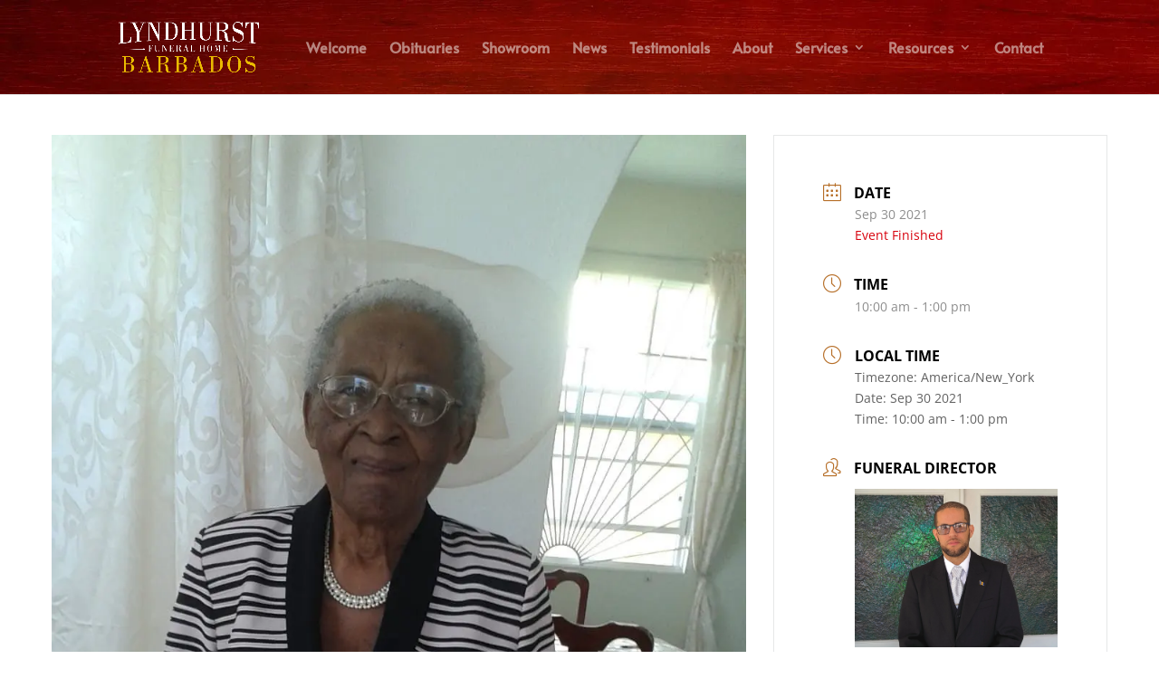

--- FILE ---
content_type: text/css
request_url: https://lyndhurstfuneralhome.com/wp-content/themes/lyndhurst/style.css
body_size: 155
content:
/*---------------------------------------------------------------------------------

 Theme Name:   Lyndhurst
 Theme URI:    https://lyndhurstfuneralhome.com
 Description:  This theme is meant to take advantage of the events as funeral services, and the obituaries submitted.
 Author:       Lyndhurst Limited
 Author URI:   
 Template:     Divi
 Version:      2.2.1
 License:      GNU General Public License v2 or later
 License URI:  http://www.gnu.org/licenses/gpl-2.0.html

------------------------------ ADDITIONAL CSS HERE ------------------------------*/

